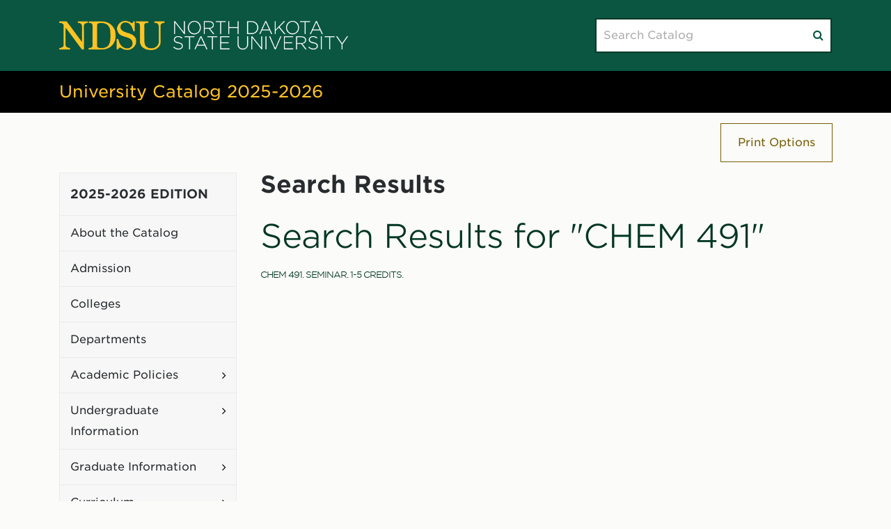

--- FILE ---
content_type: text/html; charset=UTF-8
request_url: https://catalog.ndsu.edu/search/?P=CHEM%20491
body_size: 45343
content:


<!doctype html>
<html class="no-js" xml:lang="en" lang="en" dir="ltr">

<head>
<meta http-equiv="X-UA-Compatible" content="IE=Edge" />
<script>(function(H){H.className=H.className.replace(/\bno-js\b/,'js')})(document.documentElement)</script>
<title>Search Results &lt; North Dakota State University</title>
<meta http-equiv="Content-Type" content="text/html; charset=utf-8" />
<meta property="og:site_name" content="Academic Catalog" />
<link rel="search" type="application/opensearchdescription+xml"
			href="/search/opensearch.xml" title="Catalog" />
<meta name="viewport" content="width=device-width, initial-scale=1.0, minimum-scale=1.0" />
<link href="/images/favicon.ico" rel="shortcut icon" />
<link rel="stylesheet" type="text/css" href="/css/reset.css" />
<link rel="stylesheet" type="text/css" href="/fonts/font-awesome/font-awesome.min.css" />
<link rel="stylesheet" type="text/css" href="/css/courseleaf.css?v=1758634701000" />
<link rel="stylesheet" type="text/css" href="/css/screen.css?v=1758634701000" media="screen" />
<link rel="stylesheet" type="text/css" href="/css/print.css?v=1758634701000" media="print" />
<script type="text/javascript" src="/js/jquery.js"></script>
<script type="text/javascript" src="/js/lfjs.js"></script>
<script type="text/javascript" src="/js/lfjs_any.js"></script>
<link rel="stylesheet" type="text/css" href="/js/lfjs.css?v=1758634710000" />
<script type="text/javascript" src="/js/courseleaf.js?v=1758634710000"></script>
<script type="text/javascript" src="/js/custom.js?v=1758634710000"></script>





</head>



<body class="">




<nav aria-label="Skip content menu" class="accessible">
	<div class="accessible-menu">
		<ul>
			<li><a href="#content" rel="section">Skip to Content</a></li>
			<li><a href="/azindex/">AZ Index</a></li>
			<li><a href="/">Catalog Home</a></li>
			<li><a href="http://www.ndsu.edu">Institution Home</a></li>
		</ul>
	</div>
</nav>

<header id="header">
   <div class="wrap">
      <div id="logo">
         <a href="http://www.ndsu.edu"><img src="/images/logo.png" alt="CourseLeaf" /></a>
      </div>
      <div class="search" id="cat-search">
         <form action="/search/">
            <label for="cat-search-term" class="sr-only">Search catalog</label>
            <input class="search-field" type="text" name="search" id="cat-search-term" placeholder="Search Catalog" />
            <button class="search-button" type="submit">
               <span class="fa fa-search" aria-hidden="true"></span>
               <span class="sr-only">Submit search</span>
            </button>
<!-- <input type="hidden" name="caturl" value="/search" /> -->
         </form>
      </div>
   </div>
</header>

<section id="local-header">
   <div class="wrap">
      <div id="site-title">
         <h1><a href="/">University Catalog 2025-2026</a></h1>
      </div>
   </div>
</section>

<section id="content-container">
	<div class="wrap">
		<div class="items-wrap">

		<button id="print-btn" aria-controls="print-dialog" href="#print-dialog" onclick="showPrintDialog(); return false;">
			Print Options
		</button>
		</div>
	</div>
	
	<div class="wrap">	
      <div id="col-nav">
         <button id="sidebar-toggle" aria-expanded="false" data-toggle="#sidebar">
            <span class="fa fa-bars" aria-hidden="true"></span>
            <span>2025-2026 Edition</span>
         </button>
         <aside id="sidebar">
            <div class="sidebar-item">
               <h2 id="edition" class="sidebar-header"><a href="/">2025-2026 Edition</a></h2>

               <nav id="cl-menu" class="togglenav" aria-label="Primary">

<ul class="nav levelzero" id="/">
<li><a href="/catalog-information/">About the Catalog</a></li>
<li><a href="/admission/">Admission</a></li>
<li><a href="/colleges/">Colleges</a></li>
<li><a href="/departments/">Departments</a></li>
<li class="isparent"><div class="toggle-wrap clearfix"><a href="/academic-policies/">Academic Policies</a><button onclick="toggleNav(this); return false;" class="arrow-wrap" aria-expanded="false"><span class="arrow">Toggle Academic Policies</span></button></div>
	<ul class="nav levelone" id="/academic-policies/">
	<li><a href="/academic-policies/academic-advising/">Academic Advising &amp;&#8203; Career and Advising Center</a></li>
	<li><a href="/academic-policies/academic-calendar/">Academic Calendar &amp;&#8203; Final Exams</a></li>
	<li><a href="/academic-policies/academic-credit/">Academic Credit</a></li>
	<li><a href="/academic-policies/academic-honesty-integrity/">Academic Honesty and Integrity</a></li>
	<li><a href="/academic-policies/class-attendance/">Class Attendance</a></li>
	<li><a href="/academic-policies/co-curricular-activities/">Co-&#8203;Curricular Activities</a></li>
	<li><a href="/academic-policies/commencement/">Commencement</a></li>
	<li><a href="/academic-policies/degree-and-graduation/">Degree Types and Accelerated Degrees</a></li>
	<li><a href="/academic-policies/degree-posting-diploma-information/">Degree Posting and Diploma Information</a></li>
	<li><a href="/academic-policies/ferpa/">FERPA</a></li>
	<li><a href="/academic-policies/grades/">Grades and Grading</a></li>
	<li><a href="/academic-policies/metro-college-alliance/">Metro College Alliance</a></li>
	<li><a href="/academic-policies/military-veteran-information/">Military and Veteran Certification</a></li>
	<li><a href="/academic-policies/project65/">Project 65</a></li>
	<li><a href="/academic-policies/registration/">Registration</a></li>
	<li><a href="/academic-policies/repeated-courses/">Repeated Courses</a></li>
	<li><a href="/academic-policies/appeals-complaints-grievances/">Student Appeals, Complaints and Grievances</a></li>
	<li><a href="/academic-policies/student-credit-load/">Student Credit Load</a></li>
	<li><a href="/academic-policies/student-transcripts/">Student Transcripts</a></li>
	<li class="isparent"><div class="toggle-wrap clearfix"><a href="/graduate/policies/">Graduate College Policies</a><button onclick="toggleNav(this); return false;" class="arrow-wrap" aria-expanded="false"><span class="arrow">Toggle Graduate College Policies</span></button></div>
		<ul class="nav leveltwo" id="/graduate/policies/">
		<li><a href="/graduate/graduate-school-policies/">General Policies</a></li>
		<li><a href="/graduate/graduate-school-policies/masters-degree-policies/">Master's Degree Policies</a></li>
		<li><a href="/graduate/graduate-school-policies/doctoral-degree-policies/">Doctoral Degree Policies</a></li>
		<li><a href="/graduate/graduate-school-policies/graduate-certificate-policies/">Graduate Certificate Policies</a></li>
		<li><a href="/graduate/graduate-school-policies/graduate-assistantship-policy/">Graduate Assistantship Policy</a></li>
		<li><a href="/graduate/graduate-school-policies/english-language-proficiency-procedure/">English Language Proficiency Procedure for Graduate Teaching Assistants</a></li>
		<li><a href="/graduate/graduate-school-policies/graduate-student-appeals/">Graduate Student Appeals</a></li>
		</ul>
</li>
	<li class="isparent"><div class="toggle-wrap clearfix"><a href="/academic-policies/undergraduate-policies/">Undergraduate Policies</a><button onclick="toggleNav(this); return false;" class="arrow-wrap" aria-expanded="false"><span class="arrow">Toggle Undergraduate Policies</span></button></div>
		<ul class="nav leveltwo" id="/academic-policies/undergraduate-policies/">
		<li><a href="/academic-policies/undergraduate-policies/credit-by-examination/">Credit By Examination</a></li>
		<li><a href="/academic-policies/undergraduate-policies/english-and-math-placement/">English and Math Placement</a></li>
		<li><a href="/academic-policies/undergraduate-policies/general-education/">General Education</a></li>
		<li><a href="/academic-policies/undergraduate-policies/classification/">Undergraduate Classification</a></li>
		<li><a href="/academic-policies/undergraduate-policies/degree-and-graduation/">Degree &amp;&#8203; Graduation Requirements</a></li>
		<li><a href="/academic-policies/undergraduate-policies/transfer-test-credit/">Transfer and Test Credit</a></li>
		<li><a href="/academic-policies/undergraduate-policies/academic-standing/">Academic Standing</a></li>
		</ul>
</li>
	</ul>
</li>
<li class="isparent"><div class="toggle-wrap clearfix"><a href="/undergraduate/">Undergraduate Information</a><button onclick="toggleNav(this); return false;" class="arrow-wrap" aria-expanded="false"><span class="arrow">Toggle Undergraduate Information</span></button></div>
	<ul class="nav levelone" id="/undergraduate/">
	<li><a href="/academic-policies/undergraduate-policies/general-education/">General Education</a></li>
	<li><a href="/undergraduate/student-financial-information/">Student Financial Information</a></li>
	<li class="isparent"><div class="toggle-wrap clearfix"><a href="/academic-policies/undergraduate-policies/">Undergraduate Policies</a><button onclick="toggleNav(this); return false;" class="arrow-wrap" aria-expanded="false"><span class="arrow">Toggle Undergraduate Policies</span></button></div></li>
	</ul>
</li>
<li class="isparent"><div class="toggle-wrap clearfix"><a href="/graduate/">Graduate Information</a><button onclick="toggleNav(this); return false;" class="arrow-wrap" aria-expanded="false"><span class="arrow">Toggle Graduate Information</span></button></div>
	<ul class="nav levelone" id="/graduate/">
	<li><a href="/graduate/admission-information/">Admission Information</a></li>
	<li class="isparent"><div class="toggle-wrap clearfix"><a href="/graduate/policies/">Graduate College Policies</a><button onclick="toggleNav(this); return false;" class="arrow-wrap" aria-expanded="false"><span class="arrow">Toggle Graduate College Policies</span></button></div></li>
	<li><a href="/graduate/faculty/">Graduate Faculty</a></li>
	</ul>
</li>
<li class="isparent"><div class="toggle-wrap clearfix"><a href="/curriculum/">Curriculum</a><button onclick="toggleNav(this); return false;" class="arrow-wrap" aria-expanded="false"><span class="arrow">Toggle Curriculum</span></button></div>
	<ul class="nav levelone" id="/curriculum/">
	<li><a href="/curriculum/graduate/">Graduate Curricula</a></li>
	<li><a href="/curriculum/undergraduate/">Undergraduate Curricula</a></li>
	</ul>
</li>
<li class="isparent"><div class="toggle-wrap clearfix"><a href="/course-catalog/">Course Descriptions</a><button onclick="toggleNav(this); return false;" class="arrow-wrap" aria-expanded="false"><span class="arrow">Toggle Course Descriptions</span></button></div>
	<ul class="nav levelone" id="/course-catalog/">
	<li><a href="/course-catalog/descriptions/">Course Descriptions</a></li>
	<li><a href="/course-catalog/definitions-designators-format/">Course Definitions, Format, and Number Classification</a></li>
	</ul>
</li>
<li><a href="/student-resources-policies/">Student Resources</a></li>
<li><a href="/past-catalog-archive/">Past Catalog Archive</a></li>
<li class="active isparent"><div class="toggle-wrap clearfix"><a href="/search/">Search Results</a><button onclick="toggleNav(this); return false;" class="arrow-wrap open" aria-expanded="true"><span class="arrow open">Toggle Search Results</span></button></div>
	<ul class="nav levelone" id="/search/">
	<li class="active self"><a href="/search/results.html">Search Results</a></li>
	</ul>
</li>
</ul>
               </nav>
            </div>
         </aside>
      </div> <!-- end col-nav -->
      <div id="col-content">
			<main id="contentarea">
<h1 class="page-title">Search Results</h1>



<div id="textcontainer" class="page_content">



<section class='searchresults'><h2>Search Results for "CHEM 491"</h2>
<div id="fssearchresults" class="searchresults"><article class="searchresult search-courseresult"><h3>CHEM 491.  Seminar.  1-5 Credits.</h3><div class="search-summary"><div class="courseblock">

<p class="courseblockdesc">
</p>
</div></div></article>
</div>
</section></div><!--end #textcontainer -->

         </main>
      </div> <!-- end col-content -->
   </div>
</section>

<footer id="footer">
	<div class="wrap">
		<div class="container__inner">
			<div class="site-footer__branding">
				<div class="logo logo--footer" data-logo-type="text">
					<a aria-labelledby="ndsu-logo-label-1502" data-link-style="clean" class="logo__link" href="/">
					<svg
							data-cache="disabled" data-src="https://live-ndsuedu.pantheonsite.io/themes/custom/ndsu/assets/images/ndsu-logo.svg" width="420"
							height="43" viewBox="0 0 420 43" fill="none" xmlns="http://www.w3.org/2000/svg"
							data-id="svg-loader_3">
							<g clip-path="url(#clip0_3575_633_4)">
								<path fill-rule="evenodd" clip-rule="evenodd"
									d="M108.196 0.529674H109.881C109.771 5.35333 109.859 10.7886 109.819 15.1101H107.87C106.898 11.8916 105.959 8.64157 104.045 6.21922C102.16 3.83506 99.6286 1.86602 95.4829 2.16388C91.7034 2.43932 88.6789 5.46143 89.1915 10.2073C89.2386 10.6423 89.5197 11.5094 89.7759 11.9707C91.3215 14.7793 94.5153 15.9615 97.9478 17.0725C101.34 18.1704 104.733 19.1563 107.287 20.9934C110.036 22.9689 111.911 25.6352 111.893 29.7538C111.866 35.6397 107.847 39.6502 103.72 41.5231C102.254 42.1873 100.409 42.5629 98.272 42.4364C95.0533 42.2453 92.9423 41.2673 90.7482 40.018C90.1114 39.6555 89.3445 39.0006 88.4122 39.0361C86.3174 39.1231 86.7195 42.0991 83.6794 41.3925C83.5721 36.4423 83.5454 31.4118 83.548 26.3535C84.1593 26.2059 85.0374 26.3284 85.7532 26.2889C87.1059 31.8296 88.8928 36.0206 93.0829 38.58C94.2682 39.3023 95.9582 40.0601 97.9478 40.213C103.877 40.6743 108.064 35.9284 106.38 30.4734C104.296 23.7228 95.9085 24.345 89.9708 21.0579C88.0049 19.9719 86.3868 18.4141 85.3662 16.2857C84.4083 14.2943 83.6794 11.3908 84.5221 8.50594C85.2479 6.01894 87.2255 3.41993 89.2568 2.09937C90.9005 1.03576 93.3914 0.0894417 95.7432 0.00779237C99.0357 -0.106922 101.6 1.06343 103.72 2.29708C104.308 2.63839 104.823 3.46338 105.731 3.40805C107.124 3.32114 107.251 1.25588 108.196 0.529674Z"
									fill="#ffc425"></path>
								<path fill-rule="evenodd" clip-rule="evenodd"
									d="M0.138492 0.596879C3.47023 0.592965 7.25695 0.610105 10.5161 0.596879C18.2564 10.4684 25.4853 20.8538 33.087 30.8648C33.2053 27.5304 33.1524 23.5674 33.1524 19.5529C33.1524 15.5965 33.3549 11.553 33.1524 8.18164C32.9353 4.56653 30.8804 2.86107 26.9897 2.88617C27.0302 2.16266 26.9086 1.27828 27.0558 0.662739C31.9271 0.612669 36.6057 0.75505 41.4549 0.728733C41.6019 1.34023 41.4796 2.22987 41.5189 2.94946C38.5488 3.0469 36.0938 4.09998 35.8119 7.00468C35.5537 9.66564 35.8119 12.6903 35.8119 15.6992V41.7841C34.8542 41.7419 33.7441 41.8631 32.8934 41.7168C24.9859 31.143 17.2783 20.366 9.28441 9.87914C9.17849 15.404 9.2184 23.1931 9.2184 29.6866C9.2184 32.4438 8.83853 35.5014 9.80285 37.1409C10.8901 38.9913 13.0065 39.3182 15.7039 39.5607C15.6922 40.3093 15.7654 41.1448 15.5758 41.7168C10.2278 41.6733 5.48001 41.8289 0.138492 41.7841C-0.00853441 41.1896 0.113713 40.3278 0.0731424 39.6252C2.96222 39.4684 5.92321 38.7252 6.29986 35.8336C6.45545 34.6355 6.29986 33.3333 6.29986 32.0431V9.68278C6.29986 8.3938 6.53913 6.97175 6.36453 6.02151C6.23706 5.32175 5.31063 4.32792 4.74385 3.93398C3.52392 3.07983 1.60371 3.03503 0.0071316 2.88617C-0.029556 1.98991 0.0914863 1.43767 0.0071316 0.793243C0.00579264 0.681228 0.0574766 0.623196 0.138492 0.596879Z"
									fill="#ffc425"></path>
								<path fill-rule="evenodd" clip-rule="evenodd"
									d="M43.0759 0.72873C52.9815 1.14251 64.0031 -0.460111 70.9018 2.68845C74.1433 4.16853 76.9285 6.74109 78.8788 9.68276C80.9252 12.7707 81.9927 16.6587 81.9927 21.5192C81.9927 30.9004 77.3666 37.0565 70.7718 40.0838C67.1255 41.7576 62.6668 41.784 57.5403 41.784C52.5774 41.784 47.808 41.6838 42.8797 41.7167C42.7745 41.1447 42.7745 40.1353 42.8797 39.5606C45.2759 39.4288 47.5876 39.442 48.2644 37.4018C48.8148 35.7425 48.5233 32.3935 48.5233 29.8183C48.5233 24.8813 48.5467 19.0824 48.588 14.521C48.6109 12.0472 48.7463 9.51271 48.5233 6.9388C48.3723 5.1992 47.5327 3.73356 46.1239 3.27889C45.2353 2.99156 43.7127 2.99953 43.0099 2.94946C42.8981 2.36819 42.9621 1.60514 42.9457 0.923744C43.002 0.870975 42.985 0.74452 43.0759 0.72873ZM55.3338 4.97503C54.9102 5.86467 54.9448 7.40279 54.9448 8.76815V33.8723C54.9448 35.3221 54.8624 36.8351 55.2697 37.7287C55.9373 39.1995 57.7332 39.4657 59.6161 39.6251C63.9482 39.9968 67.7381 39.2641 70.1225 37.2055C71.7178 35.8308 72.7651 33.9751 73.4314 31.7821C74.7513 27.4197 74.7062 20.6599 74.2735 15.5687C74.0251 12.6429 73.4876 10.521 72.3918 8.639C70.2742 4.99352 66.4973 2.85458 60.3928 3.14703C58.0928 3.25783 56.2131 3.13921 55.3338 4.97503Z"
									fill="#ffc425"></path>
								<path fill-rule="evenodd" clip-rule="evenodd"
									d="M153.079 0.646954C153.117 1.22417 153.053 2.16388 153.079 2.93624C150.485 3.05487 148.435 3.50954 147.695 5.4192C147.244 6.58955 147.371 8.3359 147.371 9.86606C147.371 14.612 147.372 19.3499 147.371 24.0524C147.371 27.1786 147.719 30.6975 147.112 33.2714C145.463 40.2776 137.785 44.0799 128.694 42.1611C123.864 41.1423 119.552 38.4075 118.121 33.9251C117.505 32.0009 117.537 29.5641 117.537 27.0613C117.537 22.0768 117.471 17.5022 117.471 12.3504C117.471 11.1695 117.531 9.92139 117.471 8.62323C117.351 6.02678 117.333 3.89971 115.331 3.19725C114.217 2.80439 112.957 3.0654 111.634 2.80439C111.622 1.95173 111.617 1.49179 111.634 0.646954H129.536C129.523 1.67628 129.538 2.05713 129.471 2.93624C126.805 2.87956 124.705 3.05744 123.956 4.83011C123.614 5.64728 123.725 6.92829 123.763 7.97084C123.893 11.3974 123.747 15.4884 123.763 18.4301C123.776 20.8314 123.794 23.2867 123.828 25.4257C123.868 27.8995 123.644 30.1848 123.956 32.4201C124.732 37.9317 129.891 41.0051 136.151 39.939C140.045 39.272 143.179 36.7904 144.323 33.2714C144.979 31.255 144.778 28.7826 144.778 26.3377C144.778 21.4731 144.712 16.577 144.712 12.1553C144.712 8.48746 144.938 4.86708 142.379 3.52533C141.321 2.97052 139.988 3.12343 138.421 2.8716V0.646954C143.363 0.72334 148.656 0.487434 153.079 0.646954Z"
									fill="#ffc425"></path>
								<path
									d="M167.123 0.360977H168.435L181.372 16.8023V0.360977H182.712V19.2589H181.667L168.462 2.46699V19.2589H167.123V0.360977Z"
									fill="white"></path>
								<path
									d="M187.047 9.86334V9.81057C187.047 4.65357 190.823 0.0368042 196.502 0.0368042C202.18 0.0368042 205.903 4.59945 205.903 9.75524C205.921 9.77368 205.921 9.79213 205.903 9.81057C205.903 14.9665 202.127 19.5833 196.448 19.5833C190.77 19.5833 187.047 15.0205 187.047 9.86334ZM204.457 9.86334V9.81057C204.457 5.13982 201.082 1.30595 196.448 1.30595C191.814 1.30595 188.493 5.08449 188.493 9.75524V9.81057C188.493 14.4815 191.868 18.314 196.502 18.314C201.135 18.314 204.457 14.5341 204.457 9.86334Z"
									fill="white"></path>
								<path
									d="M210.237 0.360977H218.112C220.416 0.360977 222.263 1.08975 223.389 2.2246C224.273 3.11546 224.808 4.38338 224.808 5.73296V5.78829C224.808 8.94602 222.478 10.7543 219.317 11.1866L225.505 19.2589H223.737L217.764 11.4291H211.63V19.2589H210.237V0.360977ZM217.952 10.1612C221.085 10.1612 223.415 8.56774 223.415 5.84092V5.78829C223.415 3.24988 221.433 1.65657 218.032 1.65657H211.63V10.1612H217.952Z"
									fill="white"></path>
								<path d="M234.124 1.65657H227.589V0.360977H242.053V1.65657H235.518V19.2589H234.124V1.65657Z"
									fill="white"></path>
								<path
									d="M245.88 0.360977H247.274V9.10811H259.273V0.360977H260.666V19.2589H259.273V10.4037H247.274V19.2589H245.88V0.360977Z"
									fill="white"></path>
								<path
									d="M273.195 0.360977H279.436C285.329 0.360977 289.4 4.43737 289.4 9.75523V9.81056C289.4 15.1286 285.329 19.2589 279.436 19.2589H273.195V0.360977ZM279.436 17.9635C284.66 17.9635 287.953 14.3733 287.953 9.86333V9.81056C287.953 5.32835 284.66 1.65657 279.436 1.65657H274.589V17.9635H279.436Z"
									fill="white"></path>
								<path
									d="M299.656 0.226547H300.995L309.727 19.2589H308.201L305.818 13.9674H294.755L292.371 19.2589H290.924L299.656 0.226547ZM305.228 12.6996L300.3 1.76452L295.344 12.6996H305.228Z"
									fill="white"></path>
								<path
									d="M313.286 0.360977H314.68V12.7799L326.626 0.360977H328.527L320.331 8.7035L328.875 19.2589H327.053L319.34 9.70259L314.68 14.4538V19.2589H313.286V0.360977Z"
									fill="white"></path>
								<path
									d="M329.859 9.86334V9.81057C329.859 4.65357 333.637 0.0368042 339.314 0.0368042C344.993 0.0368042 348.716 4.59945 348.716 9.75524C348.734 9.77368 348.734 9.79213 348.716 9.81057C348.716 14.9665 344.94 19.5833 339.261 19.5833C333.583 19.5833 329.859 15.0205 329.859 9.86334ZM347.27 9.86334V9.81057C347.27 5.13982 343.895 1.30595 339.261 1.30595C334.628 1.30595 331.307 5.08449 331.307 9.75524V9.81057C331.307 14.4815 334.682 18.314 339.314 18.314C343.949 18.314 347.27 14.5341 347.27 9.86334Z"
									fill="white"></path>
								<path d="M356.775 1.65657H350.24V0.360977H364.705V1.65657H358.169V19.2589H356.775V1.65657Z"
									fill="white"></path>
								<path
									d="M373.243 0.226547H374.582L383.314 19.2589H381.788L379.405 13.9674H368.342L365.957 19.2589H364.511L373.243 0.226547ZM378.815 12.6996L373.887 1.76452L368.931 12.6996H378.815Z"
									fill="white"></path>
								<path
									d="M165.918 38.7739L166.829 37.7194C168.891 39.637 170.793 40.528 173.552 40.528C176.364 40.528 178.293 38.9346 178.293 36.7758V36.7218C178.293 34.7238 177.248 33.5627 172.989 32.6981C168.489 31.7808 166.668 30.2414 166.668 27.3802V27.3262C166.668 24.519 169.212 22.3588 172.695 22.3588C175.427 22.3588 177.221 23.114 179.123 24.6534L178.239 25.7604C176.472 24.2211 174.704 23.628 172.641 23.628C169.883 23.628 168.061 25.2201 168.061 27.1918V27.2458C168.061 29.2425 169.078 30.4576 173.525 31.3762C177.864 32.2671 179.686 33.8329 179.686 36.5861V36.6414C179.686 39.6912 177.087 41.7972 173.471 41.7972C170.472 41.7972 168.168 40.7982 165.918 38.7739Z"
									fill="white"></path>
								<path d="M188.791 23.9246H182.255V22.629H196.719V23.9246H190.183V41.5269H188.791V23.9246Z"
									fill="white"></path>
								<path
									d="M205.393 22.4946H206.732L215.464 41.5269H213.937L211.553 36.2354H200.491L198.107 41.5269H196.661L205.393 22.4946ZM210.965 34.9676L206.036 24.0325L201.08 34.9676H210.965Z"
									fill="white"></path>
								<path d="M221.939 23.9246H215.402V22.629H229.867V23.9246H223.331V41.5269H221.939V23.9246Z"
									fill="white"></path>
								<path
									d="M234.122 22.629H247.462V23.9246H235.516V31.3484H246.256V32.6454H235.516V40.2315H247.595V41.5269H234.122V22.629Z"
									fill="white"></path>
								<path
									d="M259.268 33.6707V22.629H260.66V33.5363C260.66 37.991 263.044 40.5557 267.009 40.5557C270.812 40.5557 273.25 38.2335 273.25 33.6707V22.629H274.642V33.5086C274.642 38.9346 271.508 41.8236 266.955 41.8236C262.456 41.8236 259.268 38.9622 259.268 33.6707Z"
									fill="white"></path>
								<path
									d="M279.434 22.629H280.746L293.683 39.0703V22.629H295.022V41.5269H293.978L280.774 24.735V41.5269H279.434V22.629Z"
									fill="white"></path>
								<path d="M299.973 22.629H301.365V41.5269H299.973V22.629Z" fill="white"></path>
								<path
									d="M305.248 22.629H306.801L314.141 40.0153L321.506 22.629H322.98L314.73 41.6627H313.497L305.248 22.629Z"
									fill="white"></path>
								<path
									d="M326.671 22.629H340.011V23.9246H328.065V31.3484H338.805V32.6454H328.065V40.2315H340.144V41.5269H326.671V22.629Z"
									fill="white"></path>
								<path
									d="M344.346 22.629H352.221C354.524 22.629 356.373 23.3578 357.497 24.4926C358.381 25.3835 358.918 26.6514 358.918 28.001V28.0563C358.918 31.214 356.587 33.0223 353.427 33.4546L359.613 41.5269H357.845L351.872 33.6971H345.74V41.5269H344.346V22.629ZM352.061 32.4292C355.195 32.4292 357.525 30.8357 357.525 28.1089V28.0563C357.525 25.5179 355.543 23.9246 352.14 23.9246H345.74V32.4292H352.061Z"
									fill="white"></path>
								<path
									d="M362.234 38.7739L363.144 37.7194C365.206 39.637 367.109 40.528 369.868 40.528C372.679 40.528 374.608 38.9346 374.608 36.7758V36.7218C374.608 34.7238 373.563 33.5627 369.305 32.6981C364.805 31.7808 362.984 30.2414 362.984 27.3802V27.3262C362.984 24.519 365.528 22.3588 369.01 22.3588C371.743 22.3588 373.537 23.114 375.438 24.6534L374.554 25.7604C372.787 24.2211 371.019 23.628 368.957 23.628C366.198 23.628 364.376 25.2201 364.376 27.1918V27.2458C364.376 29.2425 365.395 30.4576 369.841 31.3762C374.18 32.2671 376.002 33.8329 376.002 36.5861V36.6414C376.002 39.6912 373.404 41.7972 369.787 41.7972C366.787 41.7972 364.483 40.7982 362.234 38.7739Z"
									fill="white"></path>
								<path d="M380.498 22.629H381.89V41.5269H380.498V22.629Z" fill="white"></path>
								<path d="M392.576 23.9246H386.041V22.629H400.505V23.9246H393.97V41.5269H392.576V23.9246Z"
									fill="white"></path>
								<path
									d="M410.572 34.0489L402.536 22.629H404.277L411.295 32.7798L418.339 22.629H420L411.965 34.0213V41.5269H410.572V34.0489Z"
									fill="white"></path>
							</g>
							<defs>
								<clipPath id="clip0_3575_633_4">
									<rect width="420" height="42.6562" fill="white"></rect>
								</clipPath>
							</defs>
						</svg>
					</a>
					<span id="ndsu-logo-label-1502" class="sr-only">North Dakota State University</span>
				</div>
				<div class="site-footer__contact">
						<!--
							//HS 139274
							<p><a href="tel:(701) 231-8011">(701) 231-8011</a></p>
						-->
				</div>
			</div>
			<div class="site-footer__branding-alt">
				<div class="logo logo--footer" data-logo-type="text">
					<a aria-labelledby="ndsu-logo-label-0828" data-link-style="clean" class="logo__link" href="/"> <svg
							data-cache="disabled" data-src="/themes/custom/ndsu/assets/images/bison-logo.svg" width="219"
							height="110" viewBox="0 0 219 110" fill="none" xmlns="http://www.w3.org/2000/svg"
							xmlns:xlink="http://www.w3.org/1999/xlink" data-id="svg-loader_5">
							<rect width="219" height="110" fill="url(#pattern0_4207_7161_6)"></rect>
							<defs>
								<pattern id="pattern0_4207_7161_6" patternContentUnits="objectBoundingBox" width="1" height="1">
									<use xlink:href="#image0_4207_7161_7" transform="scale(0.00456621 0.00909091)"></use>
								</pattern>
								<image id="image0_4207_7161_7" width="219" height="110"
									xlink:href="[data-uri]">
								</image>
							</defs>
						</svg>
					</a>
					<span id="ndsu-logo-label-0828" class="sr-only">North Dakota State University</span>
				</div>
			</div>
			<div class="site-footer__spacer"></div>
			<div class="site-footer__social">
				<nav id="social-nav" class="social-nav" aria-labelledby="social-nav__label">
					<h2 id="social-nav__label" class="sr-only">Social Navigation</h2>
					<ul class="social-nav__menu-list">
						<li><a class="fa-brands fa-x-twitter" href="https://twitter.com/ndsu/" target="_blank" title="Tweet us @NDSU" rel="noopener"><span class="hidden">NDSU on Twitter</span></a></li>
						<li><a class="fa-brands fa-facebook-f" href="https://www.facebook.com/ndsu.official" target="_blank" title="Share on Facebook" rel="noopener"><span class="hidden">NDSU on Facebook</span></a></li>
						<li><a class="fa-brands fa-instagram" href="https://www.instagram.com/ndsu.official/" target="_blank" rel="noopener"><span class="hidden">NDSU on Instagram</span></a></li>
						<li><a class="fa-brands fa-youtube" href="https://www.youtube.com/ndsuofficial" target="_blank" rel="noopener"><span class="hidden">NDSU on YouTube</span></a></li>
					</ul>
				</nav>
			</div>
			<div class="site-footer__meta">
				<p>Copyright © North Dakota State University; all rights reserved. Published by the <a href="https://www.ndsu.edu/registrar">Office of Registration and Records</a></p> <br>
					<!-- 
					//HS 139274
					<a href="/privacy">Privacy Statement</a> | <a href="/webmaster">NDSU Webmaster</a></p>
					-->
			</div>
		</div>
	</div>

   <a href="#header" id="totop"><span class="sr-only">Back to top</span></a>
</footer>

<div id="print-dialog" aria-labelledby="dialog-title" class="screen" role="dialog" aria-modal="true">
   <div class="print-header">
      <button onclick="hidePrintDialog(); return false;" aria-controls="print-dialog">
         <span class="sr-only">Close this window</span>
      </button>
      <h2 id="dialog-title">Print Options</h2>
   </div>
   <div class="print-body">
      <ul>
         <li>
            <p><a class="option-name" href="#"  role="button" onclick="hidePrintDialog();window.print();return false">Send Page to Printer</a></p>
            <p class="option-desc">Print this page.</p>
         </li>
<li><p><a class="option-name" href="/pdf/2025-2026 Catalog.pdf" target="_blank">Download PDF of the entire 2025-2026 Catalog</a></p><p class="option-desc">All pages in 2025-2026 Academic Catalog.</p></li>      </ul>
   </div>
</div>

</body>
</html>


--- FILE ---
content_type: text/css
request_url: https://catalog.ndsu.edu/js/lfjs.css?v=1758634710000
body_size: 6935
content:
.screen {
	background-color: white;
   position:absolute;
   top:0px;
   left:0px;
   border:3px ridge #eee;
   padding:0px 5px 5px 5px;
	display: none;
}

.screentitle {
	background-color: #1d3d94;
	height: 23px;
	color: white;
	font-size: 12px;
	margin-bottom: 5px;
	padding-left: 5px;
	padding-top: 7px;
	margin-left: -5px;
	margin-right: -5px;
}


/* Note: to change background color of selectgrid, also need to change
	".selectgrid tr background", which is a placeholder border
	TODO: Figure out table-layout:fixed combined with colgroups to set
		widths.
*/
.selectgrid {
   border:1px inset black;
   overflow:hidden;
   white-space: nowrap;
   -moz-user-focus: normal;
   -moz-user-select: none;
   background-color: white;
   color: black;
	overflow-y:scroll;
	overflow:-moz-scrollbars-vertical;
}

.inactivescreen select { visibility: hidden; }
.activescreen select { visibility: visible; }

.inactivescreen .selectgrid {
	overflow: hidden;
	overflow-y:hidden;
	padding-right: 20px;
}

.activescreen .selectgrid {
	overflow-y:scroll;
	overflow:-moz-scrollbars-vertical;
	padding-right: 0px;
}

.selectgrid table {
   border-collapse: separate;
	table-layout: fixed;
}

.selectgrid tr {
   cursor: pointer;
   white-space: nowrap;
   width:100%;
   border: 1px dashed white;
   margin: 0px;
   padding-left: 2px;
}

.selectgrid td {
	margin: 0px;
   padding-left: 5px;
   border-top: 1px solid transparent;
   border-bottom: 1px solid transparent;
   border-left: none;
   overflow: hidden;
}

.selectgrid td.firstcolumn {
   padding-left:3px;
}

.selectgrid td.lastcolumn {
   padding-right:3px;
}

.selectgrid tr.selected td.lastcolumn {
   padding-right:2px;
   border-right: 1px solid black;
}

.selectgrid tr.selected td {
   border-top: 1px solid black;
   border-bottom: 1px solid black;
}

.selectgrid tr.selected td.firstcolumn {
   border-left: 1px solid black;
   padding-left:2px;
}

.selectgrid tr.selected {
   background-color: #eee;
   border: none;
}

.selectgrid th {
	border-bottom: 1px solid black;
}

.scrollarea {
	overflow-y: scroll;
	overflow:-moz-scrollbars-vertical;
	overflow-x: hidden;
}

.inactivescreen .scrollarea {
	overflow-y: hidden;
	overflow:hidden;
}

.activescreen .scrollarea {
	overflow-y: scroll;
	overflow:-moz-scrollbars-vertical;
}

#lfjs_modaldiv { 
	-moz-opacity:0.6;
	opacity: .6;
	filter: alpha(opacity=60);
	background-color: #ffffff;
}

.buttonbar {
   width:100%;
   text-align:center;
   margin-top:5px;
   margin-bottom:5px;
}

.button {
   border:1px solid #a8a8a8;
   cursor: pointer;
   font-size:85%;
   padding-left:5px;
   padding-right:5px;
   padding-top:2px;
   padding-bottom:2px
}



.tabset {
	position: relative;
	overflow: hidden;
	z-index: 5;
}

.tabcontainer {
	position: relative;
	noposition: expression("static");
	padding-top: 4px;
	z-index: 10;
	top: 1px;
	top: expression("0px");
	overflow: hidden;
	overflow-x: hidden;
}


.tab {
	user-select: none;
	-moz-user-select: none;
	position: relative;
	top: 0px;
	text-align: center;
	cursor: pointer;
	background-color: white;
	font-size: 18px;
	padding: 0px 4px 0px 4px;
	margin: 0px;
	border: 1px black solid;
	border-bottom: none;
	-moz-border-radius-topleft: 8px;
	-moz-border-radius-topright: 8px;
	border-radius-topleft: 8px;
	border-radius-topright: 8px;
}

.tabnav {
	position: relative;
	z-index: 8;
}
.tabnav A {
}

.tab.tabinactive {
}

.tab.tabactive {
	position: relative;
	margin: 0px 1px 0px 0px;
	font-weight: bold;
	padding-bottom: 2px;
	top: -1px;
	z-index: 28;
}

.tab.tabhover {
}

.closetab {
	position: relative;
	font-size: 12px;
	padding-left: 3px;
	top: -6px;
}
.closetab A {

}
.tabcontents {
	position: relative;
	background-color: white;
	overflow: auto;
	border: 1px black outset;
	top: 0px;
	z-index: 2;
}
.showPrint {
	display: none;
}

@media print {
	.tabSet {
		height: auto;
	}
	
	.tabContainer {
		display: none;
	}
	.tabInactive {
		display: none;
	}
	
	.tabActive {
		display: none;
	}
	.steph1 {
		display: none;
	}
	.showPrint {
		display: block;
		margin: 2px;
	}
	
	.tabContent {
		position: relative;
		height: 100%;
		overflow: visible;
		top: 3px;
		top: expression(document.all ? -2 : 2 + "px");
		border: none;
		padding: 4px;
		background-color: #FFFFFF;
		z-index: 2;
	}
}

.multiupload {
	noborder: 1px solid black;
	cursor: pointer;
}
.multiupload .swfupload, SPAN .swfupload {
	cursor: pointer;
	position: absolute;
	z-index: 2;
}


.lfjsbubble {
	background: transparent;
	overflow: visible;
	display: none;
	position: relative;
	text-align: left;
	font: normal 10px Helvetica, Arial, sans-serif;
	z-index: 2900;
}
.lfjsbubble #lfjsbubbleclose {
	margin: 0px;
	position: absolute;
	top: 18px;
	right: 6px;
	cursor: pointer;
}
.lfjsbubble .lfjsbubbletop {
	background-image:url("./lfjsimages/bubble_top_left.png");
	background-position:left 12px;
	background-repeat:no-repeat;
	float:left;
	height:32px;
	width:15px;
}
.lfjsbubble .lfjsbubbletopright {
	background-image:url("./lfjsimages/bubble_top.png");
	background-position:right 12px;
	background-repeat:no-repeat;
	height:32px;
	margin-left:15px;
}
.lfjsbubble .lfjsbubblemainwrapper {
	background:url("./lfjsimages/bubble_right.png") repeat-y scroll right top transparent;
}
.lfjsbubble .lfjsbubblemain {
	background:url("./lfjsimages/bubble_left.png") repeat-y scroll left top transparent;
	clear:left;
	margin-right: 2px;
}
.lfjsbubble .lfjsbubblecontent {
	overflow: hidden;
	font-family:Verdana,Helvetica,sans-serif;
	font-size:12px;
	margin-top:0;
	padding:0px 15px 5px;
	background-color: white;
	margin-left: 2px;
}
.lfjsbubble .lfjsbubblebottom {
	background:url("./lfjsimages/bubble_bottom_left.png") no-repeat scroll left top transparent;
	float:left;
	height:32px;
	width:15px;
}
.lfjsbubble .lfjsbubblebottomright {
	background:url("./lfjsimages/bubble_bottom.png") no-repeat scroll right top transparent;
	height:32px;
	margin-left:15px;
}
.lfjsbubble .lfjsbubbletail {
	background:url("./lfjsimages/bubble_tail.png") no-repeat scroll right top transparent;
	position: absolute;
	bottom: 0px;
	top: auto;
	right: 40px;
	height: 25px;
	width: 28px;
}
.lfjsbubble .lfjsbubbletail.left {
	background:url("./lfjsimages/bubble_tail_left.png") no-repeat scroll right top transparent;
	bottom: 0px;
	top: auto;
}
.lfjsbubble .lfjsbubbletail.top {
	background:url("./lfjsimages/bubble_tail_top.png") no-repeat scroll right top transparent;
	bottom: auto;
	top: 0px;
}
.lfjsbubble .lfjsbubbletail.top.left {
	background:url("./lfjsimages/bubble_tail_top_left.png") no-repeat scroll right top transparent;
	bottom: auto;
	top: 0px;
}

--- FILE ---
content_type: text/css
request_url: https://catalog.ndsu.edu/css/styles.css
body_size: 381673
content:
/*! DO NOT EDIT THIS FILE, IT WAS BUILT FROM SOURCE !*/@font-face{font-family:"Gotham SSm A";src:url([data-uri]);font-weight:300;font-style:normal}@font-face{font-family:"Gotham SSm B";src:url([data-uri]);font-weight:300;font-style:normal}@font-face{font-family:"Gotham SSm A";src:url([data-uri]);font-weight:300;font-style:italic}@font-face{font-family:"Gotham SSm B";src:url([data-uri]);font-weight:300;font-style:italic}@font-face{font-family:"Gotham SSm A";src:url([data-uri]);font-weight:400;font-style:normal}@font-face{font-family:"Gotham SSm B";src:url([data-uri]);font-weight:400;font-style:normal}@font-face{font-family:"Gotham SSm A";src:url([data-uri]);font-weight:400;font-style:italic}@font-face{font-family:"Gotham SSm B";src:url([data-uri]);font-weight:400;font-style:italic}@font-face{font-family:"Gotham SSm A";src:url([data-uri]);font-weight:500;font-style:normal}@font-face{font-family:"Gotham SSm B";src:url([data-uri]);font-weight:500;font-style:normal}@font-face{font-family:"Gotham SSm A";src:url([data-uri]);font-weight:500;font-style:italic}@font-face{font-family:"Gotham SSm B";src:url([data-uri]);font-weight:500;font-style:italic}@font-face{font-family:"Gotham SSm A";src:url([data-uri]);font-weight:700;font-style:normal}@font-face{font-family:"Gotham SSm B";src:url([data-uri]);font-weight:700;font-style:normal}@font-face{font-family:"Gotham SSm A";src:url([data-uri]);font-weight:700;font-style:italic}@font-face{font-family:"Gotham SSm B";src:url([data-uri]);font-weight:700;font-style:italic}@font-face{font-family:"Gotham A";src:url([data-uri]);font-weight:200;font-style:normal}@font-face{font-family:"Gotham B";src:url([data-uri]);font-weight:200;font-style:normal}@font-face{font-family:"Gotham A";src:url([data-uri]);font-weight:500;font-style:normal}@font-face{font-family:"Gotham B";src:url([data-uri]);font-weight:500;font-style:normal}@font-face{font-family:"Gotham A";src:url([data-uri]);font-weight:500;font-style:italic}@font-face{font-family:"Gotham B";src:url([data-uri]);font-weight:500;font-style:italic}@font-face{font-family:"Gotham A";src:url([data-uri]);font-weight:700;font-style:normal}@font-face{font-family:"Gotham B";src:url([data-uri]);font-weight:700;font-style:normal}@font-face{font-family:"FontAwesome Brands";src:url("../../fonts/font-awesome/fa-brands-400.woff2");font-weight:400;font-style:normal}@font-face{font-family:"FontAwesome Brands";src:url("../../fonts/font-awesome/fa-solid-900.woff2");font-weight:900;font-style:normal}*{box-sizing:border-box}body{color:#282c2f;font-family:"Gotham SSm A","Gotham SSm B";font-size:100%;font-weight:400;background:#fbfbf9;-webkit-font-smoothing:antialiased;-moz-osx-font-smoothing:grayscale;text-rendering:optimizespeed;line-height:190%}body.inactivescreen{overflow-y:hidden}.accessible{padding:10px;position:absolute;left:-9999em;background:#fff}.accessible ul{text-align:right}.accessible ul li{margin:0 0 0 .5em;display:inline}.accessible.show{position:relative;left:0}.wrap{width:100%;padding-left:15px;padding-right:15px;margin:0 auto}@media(min-width: 768px){.wrap{width:720px}}@media(min-width: 992px){.wrap{width:960px}}@media(min-width: 1200px){.wrap{width:1140px}}#content-container .wrap{display:flex;flex-wrap:wrap}#content-container .wrap .items-wrap{display:flex;justify-content:space-between;align-items:center;width:100%;padding:1rem 0}#col-nav,#col-content{padding-bottom:20px}@media(min-width: 768px){#col-nav,#col-content{padding-bottom:50px}}#col-nav{flex:0 0 100%}@media(min-width: 768px){#col-nav{flex:0 0 30.25%;max-width:30.25%}}@media(min-width: 992px){#col-nav{flex:0 0 23%;max-width:23%}}#col-content{flex:0 0 100%}@media(min-width: 768px){#col-content{flex:0 0 65%;max-width:65%;margin-left:auto}}@media(min-width: 992px){#col-content{flex:0 0 74%;max-width:74%}}#header{background:#0a5640;padding:0 0 15px 0;position:relative}@media(min-width: 576px){#header{padding:0}#header .wrap{display:flex;align-items:center}}#logo{padding:20px 0;width:275px}@media(min-width: 576px){#logo{padding:30px 0;width:315px}}@media(min-width: 768px){#logo{width:415px}}#logo img{display:block}#logo a{display:block}@media(min-width: 576px){#cat-search{max-width:250px;margin-left:auto}}@media(min-width: 768px){#cat-search{max-width:340px}}#local-header{background:#000}#local-header .wrap{display:flex;align-items:center;flex-wrap:wrap}#site-title{position:relative}@media(max-width: 767px){#site-title{flex:0 0 100%}}#site-title h1{color:#ffc425;font-size:1.5rem;padding:15px 0}#site-title h1 a{color:inherit;text-decoration:none}.search{width:100%}.search form{position:relative}.search input[type=text]{width:100%;line-height:normal;border-radius:0;border:2px solid #073926;padding:13.5px 40px 13.5px 10px;font-weight:400}.search ::-webkit-input-placeholder{opacity:.6}.search :-moz-placeholder{opacity:.6}.search ::-moz-placeholder{opacity:.6}.search :-ms-input-placeholder{opacity:.6}.search button{width:40px;position:absolute;right:0;top:0;bottom:0;background:none;border-radius:0;border:none;cursor:pointer}.search button .fa{color:#0a5640}#sidebar{display:none}@media(min-width: 768px){#sidebar{display:block}}#sidebar.active{display:block}#sidebar .sidebar-item{background:#f7f7f7;border:1px solid #eaeaea;margin-bottom:30px}#sidebar .sidebar-header{text-transform:uppercase;font-weight:bold;font-size:18px;padding:15px;border-bottom:1px solid #eaeaea}#sidebar .sidebar-header a{color:inherit;text-decoration:none}#sidebar-toggle{background:#f7f7f7;border:1px solid #eaeaea;padding:15px;width:100%;text-align:left;cursor:pointer;font-weight:bold;text-transform:uppercase}#sidebar-toggle span.fa{margin-right:10px;font-weight:normal}@media(min-width: 768px){#sidebar-toggle{display:none}}@media(max-width: 767px){#edition{display:none}}#cl-menu ul.nav li{position:relative}#cl-menu ul.nav li a{display:block;text-decoration:none;position:relative;color:inherit;padding:10px 15px}#cl-menu ul.nav li a:hover,#cl-menu ul.nav li a:focus{text-decoration:underline}#cl-menu ul.nav li.isparent>a{padding-right:30px}#cl-menu ul.nav li.isparent>a:after{content:"";font-family:FontAwesome;position:absolute;right:10px;top:9px}#cl-menu ul.nav li.isparent.active>a:after{content:""}#cl-menu ul.nav ul.nav{padding-left:30px}#cl-menu ul.nav ul.nav li a{font-size:15px;padding-left:0}#cl-menu ul.nav ul.nav li.self>a{font-weight:bold}#cl-menu ul.nav ul.nav ul.nav{padding-left:15px}#cl-menu ul.nav ul.nav ul.nav a{padding:7px 0}#cl-menu>ul.nav>li{border-bottom:1px solid #eaeaea}#cl-menu>ul.nav>li:last-child{border-bottom:0}#cl-menu>ul.nav>li.active>a,#cl-menu>ul.nav>li>a:hover,#cl-menu>ul.nav>li>a:focus,#cl-menu>ul.nav>li.active>.toggle-wrap>a,#cl-menu>ul.nav>li>.toggle-wrap>a:hover,#cl-menu>ul.nav>li>.toggle-wrap>a:focus{background:#eaeaea;text-decoration:none}#cl-menu.togglenav li.isparent:not(.active):not(.self)>ul.nav{display:none}#cl-menu.togglenav li.isparent>.toggle-wrap>a{padding-right:35px}#cl-menu.togglenav button{width:35px;position:absolute;padding:10px;right:0;top:0;background:none;cursor:pointer}#cl-menu.togglenav button:hover,#cl-menu.togglenav button:focus{background:#eaeaea}#cl-menu.togglenav button span{position:absolute;width:1px;height:1px;padding:0;margin:-1px;overflow:hidden;clip:rect(0, 0, 0, 0);border:0}#cl-menu.togglenav button:after{content:"";font-family:FontAwesome;speak:none}#cl-menu.togglenav button.open:after{content:""}#breadcrumb ul:before,#breadcrumb ul:after{content:" ";display:table}#breadcrumb ul:after{clear:both}#breadcrumb li{float:left;font-size:14px;font-weight:500}#breadcrumb li span{color:#686e6d}#breadcrumb li a{display:inline-block;text-decoration:none;color:#000}#breadcrumb li a:hover,#breadcrumb li a:focus{text-decoration:underline}#breadcrumb .crumbsep{color:#444;padding:0 5px 0 1px}h1.page-title{font-size:34px;font-weight:bold;line-height:1;margin:0 0 30px 0}.pagebreak{height:0;line-height:0}.hero{display:block;height:590px;width:100%;box-sizing:border-box;background-image:url(../images/bison-statue.jpg);background-position:50% 65%;background-repeat:no-repeat;background-size:cover;position:relative}.hero+#footer{margin-top:0;padding-top:0}#banner-image img{width:100%;height:auto}.page_content,#content{line-height:1.5}.page_content:before,.page_content:after,#content:before,#content:after{content:" ";display:table}.page_content:after,#content:after{clear:both}.page_content>a.lfeditable+h2,.page_content>h2:first-child,#content>a.lfeditable+h2,#content>h2:first-child{padding-top:0;margin-top:0}.page_content a,#content a{color:#785d03;text-decoration:underline solid #ffc425}.page_content a:hover,.page_content a:focus,#content a:hover,#content a:focus{text-decoration:none}.page_content a.btn,.page_content button,#content a.btn,#content button{display:inline-block;padding:.625em 1.25em;background:#0a5640;color:#fff;text-decoration:none;border-radius:.1875em}.page_content a.btn:hover,.page_content a.btn:focus,.page_content button:hover,.page_content button:focus,#content a.btn:hover,#content a.btn:focus,#content button:hover,#content button:focus{background:#912d32}.page_content h1,.page_content h2,.page_content h3,.page_content h4,.page_content h5,.page_content h6,#content h1,#content h2,#content h3,#content h4,#content h5,#content h6{margin:1.3em 0 .6em;line-height:1.2;font-weight:bold;color:#003524;font-style:normal;line-height:120%;text-wrap:balance;font-weight:300}.page_content h1:before,.page_content h1:after,.page_content h2:before,.page_content h2:after,.page_content h3:before,.page_content h3:after,.page_content h4:before,.page_content h4:after,.page_content h5:before,.page_content h5:after,.page_content h6:before,.page_content h6:after,#content h1:before,#content h1:after,#content h2:before,#content h2:after,#content h3:before,#content h3:after,#content h4:before,#content h4:after,#content h5:before,#content h5:after,#content h6:before,#content h6:after{content:" ";display:table}.page_content h1:after,.page_content h2:after,.page_content h3:after,.page_content h4:after,.page_content h5:after,.page_content h6:after,#content h1:after,#content h2:after,#content h3:after,#content h4:after,#content h5:after,#content h6:after{clear:both}.page_content h1,#content h1{font-size:clamp(2.3125rem,2.3125rem + 1.1458vw,4.25rem);letter-spacing:-2px}.page_content h2,#content h2{font-size:clamp(2rem,2rem + 1.1458vw,3rem);letter-spacing:-1px;margin:0 0 1.25rem}.page_content h3,#content h3{font-size:clamp(1.625rem,1.625rem + 1.1458vw,2.4375rem);letter-spacing:-1px;margin:0 0 1rem}.page_content h4,#content h4{font-size:clamp(1.4375rem,1.4375rem + 1.1458vw,1.875rem);margin:0 0 1rem}.page_content h5,#content h5{font-size:clamp(1.25rem,1.25rem + 1.1458vw,1.5rem);line-height:125%;font-weight:700}.page_content h6,#content h6{font-size:clamp(1.25rem,1.25rem + 1.1458vw,1.5rem);line-height:125%}.page_content p,.page_content dl,.page_content ul,.page_content ol,.page_content table,.page_content blockquote,.page_content .onthispage,#content p,#content dl,#content ul,#content ol,#content table,#content blockquote,#content .onthispage{margin-bottom:1.5em}.page_content p,#content p{font-size:1.0625rem}.page_content p:not(:last-child):not(:empty),#content p:not(:last-child):not(:empty){margin:0 0 1rem}.page_content p.introtext,#content p.introtext{font-size:1.2em}.page_content p.noindent,#content p.noindent{margin:0;padding:0}.page_content p.hangindent,#content p.hangindent{padding-left:25px;text-indent:-25px}.page_content ul,.page_content ol,#content ul,#content ol{margin-left:20px}.page_content ul li,.page_content ol li,#content ul li,#content ol li{margin:0 0 .5em}.page_content ul:not([type]),#content ul:not([type]){list-style:disc}.page_content ul li ul,#content ul li ul{margin-bottom:0;margin-top:.5em}.page_content ul li ul:not([type]),#content ul li ul:not([type]){list-style:circle}.page_content ul li p,.page_content ul li table,#content ul li p,#content ul li table{font-size:1em}.page_content ul.tightlist,#content ul.tightlist{list-style:none;margin-left:0}.page_content ul.tightlist li,#content ul.tightlist li{margin:0}.page_content ul.tightlist ul,#content ul.tightlist ul{list-style:none;margin:0 0 0 25px}.page_content ul[type=circle],#content ul[type=circle]{list-style:circle}.page_content ul[type=disc],#content ul[type=disc]{list-style:disc}.page_content ul[type=square],#content ul[type=square]{list-style:square}.page_content ol:not([type]),#content ol:not([type]){list-style:decimal}.page_content ol ol,#content ol ol{margin-top:.5em;margin-bottom:0}.page_content ol ol:not([type]),#content ol ol:not([type]){list-style:lower-alpha}.page_content ol ol ol:not([type]),#content ol ol ol:not([type]){list-style:lower-roman}.page_content sup,.page_content sub,#content sup,#content sub{font-size:.75em;line-height:1}.page_content sup,#content sup{vertical-align:super}.page_content sub,#content sub{vertical-align:sub}.page_content hr,#content hr{display:block;height:1px;border:0;border-top:1px solid #ccc;margin:1em 0;padding:0}.page_content blockquote,#content blockquote{margin:2rem 0;background:#f7f7f7;padding:30px 20px;border:1px solid #eaeaea;border-left-width:10px}.page_content blockquote p,#content blockquote p{font-size:17px;font-style:italic;line-height:1.7;margin:0 0 1em}.page_content blockquote cite,#content blockquote cite{display:block;text-transform:uppercase;font-size:14px;font-weight:bold;color:#444}.page_content blockquote cite:before,#content blockquote cite:before{content:"— "}.page_content .cola,#content .cola{width:48%;float:left}.page_content .colb,#content .colb{width:48%;float:right}@media(max-width: 767px){.page_content .cola,.page_content .colb,#content .cola,#content .colb{width:auto;float:none}}.page_content table,#content table{width:100%;border:1px solid #eaeaea;border-top:none}.page_content table th,.page_content table td,#content table th,#content table td{padding:.5rem;border-top:1px solid #eaeaea;text-align:left;vertical-align:top}.page_content table th,#content table th{font-weight:bold;background:#0a5640;color:#fff}.page_content table td img,#content table td img{vertical-align:top}.page_content table td p,.page_content table td li,#content table td p,#content table td li{margin:0;font-size:1em}.page_content table tr.areaheader td,.page_content table tr.areaheader,.page_content table tr.areasubheader td,.page_content table tr.areasubheader,.page_content table tr.listsum td,.page_content table tr.plangridtotal td,.page_content table tr.plangridsum td,.page_content table tr .areaheader,#content table tr.areaheader td,#content table tr.areaheader,#content table tr.areasubheader td,#content table tr.areasubheader,#content table tr.listsum td,#content table tr.plangridtotal td,#content table tr.plangridsum td,#content table tr .areaheader{font-weight:bold}.page_content table tr.areasubheader,.page_content table tr.areasubheader td,.page_content table tr td.areasubheader,#content table tr.areasubheader,#content table tr.areasubheader td,#content table tr td.areasubheader{font-style:italic}.page_content table tr.odd,#content table tr.odd{background:#f2f3f3}.page_content table tr.orclass td,#content table tr.orclass td{padding-top:0;border-top:none}.page_content table tr.orclass td.codecol,#content table tr.orclass td.codecol{padding-left:2em}.page_content table tr td.hourscol,.page_content table tr th.hourscol,#content table tr td.hourscol,#content table tr th.hourscol{text-align:right;width:10%;white-space:nowrap}.page_content table.hiddencourselist,#content table.hiddencourselist{display:none}.page_content table.sc_courselist td.codecol,#content table.sc_courselist td.codecol{width:18%}.page_content table.sc_courselist td[colspan="2"]+td.hourscol,#content table.sc_courselist td[colspan="2"]+td.hourscol{width:75px;white-space:nowrap}.page_content table .plangridterm th,#content table .plangridterm th{background:#eaeaea;color:inherit;text-transform:uppercase;font-size:.85em}.page_content table.sorttable tr.odd,.page_content table.sorttable tr.even,#content table.sorttable tr.odd,#content table.sorttable tr.even{background:none}.page_content table.sorttable tr:nth-child(2n),#content table.sorttable tr:nth-child(2n){background:#f5f5f5}.page_content table.sc_footnotes,#content table.sc_footnotes{border:0;font-size:15px}.page_content table.sc_footnotes td,#content table.sc_footnotes td{padding:0 0 .75em 0;border:0}.page_content table.sc_footnotes td.symcol,#content table.sc_footnotes td.symcol{width:15px}.page_content table.sc_footnotes td ul,#content table.sc_footnotes td ul{margin-top:7px;margin-bottom:7px}.page_content table.sc_footnotes td li,#content table.sc_footnotes td li{font-size:1em}.page_content ul.letternav,#content ul.letternav{padding:0;margin:0 0 1em 0;list-style:none}.page_content ul.letternav li,#content ul.letternav li{text-transform:uppercase;font-weight:bold;float:left;margin:0 1px 1px 0}.page_content ul.letternav li:before,.page_content ul.letternav li:after,#content ul.letternav li:before,#content ul.letternav li:after{display:none}.page_content ul.letternav li a,.page_content ul.letternav li.inactive,#content ul.letternav li a,#content ul.letternav li.inactive{padding:.25em .6em;color:#333;text-align:center;text-decoration:none;display:block;width:1em;float:left;border:none;background:#0a5640;box-sizing:content-box}.page_content ul.letternav li a,#content ul.letternav li a{color:#fff;text-decoration:none;border:none}.page_content ul.letternav li a:hover,.page_content ul.letternav li a:active,.page_content ul.letternav li a:focus,#content ul.letternav li a:hover,#content ul.letternav li a:active,#content ul.letternav li a:focus{background:#912d32}.page_content ul.letternav li.inactive,#content ul.letternav li.inactive{background:#eee}.page_content ul.letternav li.inactive a,#content ul.letternav li.inactive a{background:none;color:#333;padding:0}.page_content ul.letternav li.inactive a:hover,.page_content ul.letternav li.inactive a:focus,#content ul.letternav li.inactive a:hover,#content ul.letternav li.inactive a:focus{background:none;cursor:text}.page_content img.imgleft,#content img.imgleft{padding:0 10px 10px 0;float:left}.page_content img.imgright,#content img.imgright{padding:0 0 10px 10px;float:right}.page_content img.imgcenter,#content img.imgcenter{padding:10px;margin:0 auto;display:block}.page_content .toggle,#content .toggle{padding:0;margin:0;font-size:clamp(1.4375rem,1.4375rem + 1.1458vw,1.875rem);line-height:130%;letter-spacing:-1px}.page_content .toggle:before,.page_content .toggle:after,#content .toggle:before,#content .toggle:after{display:none}.page_content .toggle:hover,.page_content .toggle:focus,#content .toggle:hover,#content .toggle:focus{color:#785d03}.page_content .toggle.expanded,#content .toggle.expanded{color:#785d03}.page_content .toggle button,#content .toggle button{width:100%;text-align:left;background:none;text-transform:inherit;cursor:pointer;color:inherit;position:relative;padding:15px 10px 15px 30px;padding:1.5rem 3rem 1.5rem 0}.page_content .toggle button:before,#content .toggle button:before{content:""}.page_content .toggle button:after,#content .toggle button:after{content:"";display:block;position:absolute;background-size:1rem;background-repeat:no-repeat;background-image:url(https://live-ndsuedu.pantheonsite.io/storybook/static/media/chevron-down.a680754c.svg);top:0;bottom:0;left:auto;right:.5rem;margin:auto;height:1.5rem;width:1.5rem;transition:all .3s ease-in-out 0ms}.page_content .toggle button[aria-expanded=true]:before,#content .toggle button[aria-expanded=true]:before{content:""}.page_content .toggle button[aria-expanded=true]:after,#content .toggle button[aria-expanded=true]:after{transform:rotateX(-180deg);transition:all .3s ease-in-out 0ms}.page_content .toggle-wrap,#content .toggle-wrap{border-top:1px solid #eaeaea;border-bottom:1px solid #eaeaea}.page_content .toggle-wrap+.toggle-wrap,#content .toggle-wrap+.toggle-wrap{border-top:none}.page_content .toggle-wrap .toggle-wrap,#content .toggle-wrap .toggle-wrap{border:none}.page_content .toggle-content,#content .toggle-content{margin:15px 0;padding:5px 0 15px 20px}.page_content .toggle-content *:last-child,#content .toggle-content *:last-child{margin-bottom:0}.page_content .toggle-content[aria-hidden=true],#content .toggle-content[aria-hidden=true]{display:none}.page_content .toggle-content .toggle-content,#content .toggle-content .toggle-content{padding-left:25px}.page_content .toggle-group,#content .toggle-group{margin-bottom:25px}.page_content .fslaunch,#content .fslaunch{margin:2rem 0}.page_content .fslaunch a,#content .fslaunch a{display:inline-block;padding:.625em 1.25em;background:#0a5640;color:#fff;text-decoration:none;border-radius:.1875em;font-size:.875rem;font-weight:700;text-transform:uppercase}.page_content .fslaunch a:hover,.page_content .fslaunch a:focus,#content .fslaunch a:hover,#content .fslaunch a:focus{background:#912d32}.page_content .fslaunch a:after,#content .fslaunch a:after{content:"";font-family:FontAwesome;margin-left:10px}.page_content .onthispage,#content .onthispage{border:1px solid #eaeaea}.page_content .onthispage .otp-title,#content .onthispage .otp-title{display:none}.page_content .onthispage ul,#content .onthispage ul{font-size:.9rem;margin:0;padding:10px;list-style:none}.page_content .onthispage ul li,#content .onthispage ul li{padding:4px 0;margin:0}.page_content .onthispage ul li:last-child,#content .onthispage ul li:last-child{padding-bottom:0}.page_content .onthispage ul li a,#content .onthispage ul li a{color:inherit;text-decoration:none}.page_content .onthispage ul li a:hover,.page_content .onthispage ul li a:focus,#content .onthispage ul li a:hover,#content .onthispage ul li a:focus{text-decoration:underline}.page_content .onthispage ul ul,#content .onthispage ul ul{list-style-type:square !important;margin:0 0 0 30px;padding:0}.page_content .fs-widget,#content .fs-widget{display:flex;align-items:center;justify-content:space-between;margin-bottom:2rem}.page_content .fs-widget a.explore-course-link,#content .fs-widget a.explore-course-link{display:inline-block;padding:.625em 1.25em;background:#0a5640;color:#fff;text-decoration:none;border-radius:.1875em}.page_content .fs-widget a.explore-course-link:hover,.page_content .fs-widget a.explore-course-link:focus,#content .fs-widget a.explore-course-link:hover,#content .fs-widget a.explore-course-link:focus{background:#912d32}.archive-message,.shared-message,.search-message{background:#fafafa;line-height:1.4;margin-bottom:1.5em}.archive-message p,.shared-message p,.search-message p{padding:1rem;border:1px solid #ccc;border-radius:3px}#fssearchresults .searchresult{margin-bottom:20px}#fssearchresults .searchresult+.searchresult{padding-top:20px;border-top:1px solid #eaeaea}#fssearchresults h2,#fssearchresults h3{margin:0;padding:0;text-transform:none}#fssearchresults h2:before,#fssearchresults h2:after,#fssearchresults h3:before,#fssearchresults h3:after{display:none}#fssearchresults h2{font-size:1rem}#fssearchresults h2 a{font-size:1.3rem;text-decoration:none}#fssearchresults h3{margin:5px 0 0;font-size:.8rem;text-transform:uppercase}#fssearchresults p{margin:15px 0}#fssearchresults p.noindent{margin:3px 0}#fssearchresults p.search-url{margin:5px 0 0;font-size:.9rem}#fssearchresults p.search-url a{word-break:break-all}#archive-selector{margin-bottom:25px}#archive-selector label{font-size:.85rem}#archive-selector select{margin:0 10px}#archive-selector button{cursor:pointer;background:#0a5640;color:#fff;border-radius:10px;padding:2px 10px;text-transform:uppercase;font-size:.75rem}#tabs{margin:0 0 2rem}#tabs ul{margin:0;padding:0;border-bottom:1px solid #ffc425;position:relative}#tabs li{float:left;list-style-type:none;padding:0;margin:0 0 -1px}#tabs li:not(:first-child){margin-left:-1px}#tabs li:only-child{float:none}#tabs li:before,#tabs li:after{display:none}#tabs li a,#tabs li button{cursor:pointer;text-transform:none;text-align:left;display:block;text-decoration:none;padding:15px 18px;color:#000;font-size:14px;width:100%;box-sizing:border-box;background-color:#fbfbf9;border:1px solid #879294;border-bottom:1px solid #ffc425;transition:all .3s ease-in-out 0ms}#tabs li a:hover,#tabs li a:focus,#tabs li button:hover,#tabs li button:focus{background-color:#d7dadb;transition:all .3s ease-in-out 0ms}#tabs li.active>a,#tabs li.active>button,#tabs li.active-sub>a,#tabs li.active-sub>button{border-color:#ffc425;border-bottom-color:rgba(0,0,0,0);z-index:2;position:relative}#tabs li.tab-overflow{position:relative}#tabs li.tab-overflow>button{position:relative;padding-right:32px}#tabs li.tab-overflow>button:after{content:"";font-family:FontAwesome;font-weight:normal;line-height:0;width:14px;display:block;position:absolute;top:50%;-webkit-transform:translateY(-50%);-ms-transform:translateY(-50%);transform:translateY(-50%);right:7px}#tabs li.tab-overflow ul{border:none;background:none;margin:0;padding:0;position:fixed;z-index:50;right:105%;top:calc(100% - 1px);white-space:nowrap}#tabs li.tab-overflow ul a{background:#eaeaea;border:none;border-left:3px solid rgba(0,0,0,0);text-align:right}#tabs li.tab-overflow ul a:hover,#tabs li.tab-overflow ul a:focus{background:#f7f7f7}#tabs li.tab-overflow.tab-solo button{background:#0a5640;color:#fff}#tabs li.tab-overflow.tab-solo ul,#tabs li.tab-overflow.tab-solo ul a{text-align:left}#tabs li.tab-overflow li{float:none;border:none;margin:0;padding:0}#tabs li.tab-overflow li.active>a{background:#f7f7f7;border-left-color:#0a5640}#tabs li.tab-overflow.open ul{position:absolute;right:0}#tabs.condense li.tab-overflow{position:static}#tabs.condense li.tab-overflow ul{white-space:normal;width:100%}#footer{background:#fbfbf9;padding:50px 0;color:#555;border-top:5px solid #ffc425}#footer a{color:#0a5640;text-decoration:none;display:inline-block;transition:all .3s ease-in-out 0ms}#footer a:hover,#footer a:focus{color:#785d03;text-decoration:underline solid #ffc425;transition:all .3s ease-in-out 0ms}#footer p{color:#879294;font-size:16.6px;font-weight:400;line-height:175%}@media(min-width: 992px){#footer p{font-size:17px}}#footer .container__inner{padding:1.5rem 0;display:grid;gap:0px 0px;grid-template-columns:1fr;grid-template-rows:0fr 0fr 0fr 0fr 0fr 0fr;grid-template-areas:"logo" "social" "contact" "nav" "logo-alt" "meta"}@media(min-width: 992px){#footer .container__inner{grid-template-columns:.25fr 1fr 1fr 1.25fr 1fr 1fr 1fr;grid-template-rows:1fr 0fr 1fr;grid-auto-flow:row;grid-template-areas:"logo logo logo logo-alt spacer spacer social" "contact contact contact logo-alt spacer spacer social" "meta meta meta none none none none"}}#footer .site-footer__branding{grid-area:logo;padding:0 0 .75rem;max-width:80rem}#footer .site-footer__branding a{padding:0 0 1rem}#footer .site-footer__branding a:hover svg path,#footer .site-footer__branding a:focus svg path{fill:#879294}#footer .site-footer__branding svg{max-height:2.25rem;width:auto}#footer .site-footer__branding svg path{fill:#282c2f}#footer .site-footer__branding .site-footer__branding .logo__link{padding:0 0 1rem}#footer .site-footer__branding-alt{padding:1rem 0;grid-area:logo-alt}#footer .site-footer__branding-alt a{display:block}#footer .site-footer__branding-alt svg{display:block;max-height:4.625rem;width:auto}@media(min-width: 992px){#footer .site-footer__branding-alt svg{margin:auto}}@media(min-width: 992px){#footer .site-footer__branding-alt{padding:0}}#footer .site-footer__spacer{grid-area:spacer}#footer .site-footer__social{grid-area:social}#footer .site-footer__social .social-nav__menu-list{display:flex;flex-flow:row nowrap;gap:1rem;padding:1rem 0;justify-content:flex-start}@media(min-width: 992px){#footer .site-footer__social .social-nav__menu-list{padding:0;justify-content:flex-end}}#footer .site-footer__social .social-nav__menu-list li a{font-family:"FontAwesome Brands";display:flex;flex-flow:row nowrap;align-items:center;text-decoration:none;font-size:1.75rem}#footer .site-footer__social .social-nav__menu-list li a:hover,#footer .site-footer__social .social-nav__menu-list li a:focus{color:#000}#footer .site-footer__social .fa-brands{font-family:"FontAwesome Brands"}#footer .site-footer__social .fa-x-twitter:before{content:""}#footer .site-footer__social .fa-facebook-f:before{content:""}#footer .site-footer__social .fa-instagram:before{content:""}#footer .site-footer__social .fa-youtube:before{content:""}#footer .site-footer__meta{grid-area:meta}#footer .site-footer__meta p{font-size:13.6px}a#totop{display:block;text-decoration:none;background:#0a5640;color:#fff;border-radius:50%;width:50px;height:50px;position:fixed;z-index:99;right:25px;bottom:-55px;transition:bottom .2s}a#totop:after{content:"";font-family:FontAwesome;position:absolute;top:46%;left:51%;transform:translateY(-50%) translateX(-50%);font-size:22px}a#totop.show{bottom:25px}#print-btn{display:block;opacity:1;transition:all .3s ease-in-out 0ms;margin-left:auto;border-color:#785d03;border-radius:0;outline:1px solid #785d03;outline-offset:0;padding:12px 24px;background:#fbfbf9;cursor:pointer;text-align:left;color:#785d03}#print-btn:hover,#print-btn:focus{transition:all .3s ease-in-out 0ms;text-decoration:underline;outline-width:3px;outline-offset:-3px}#print-btn span.fa{margin-right:7px}#lfjs_modaldiv{opacity:.8 !important;background:#fff !important}#print-dialog{padding:0;width:350px;text-align:left;background:#fff;border:1px solid #eaeaea;border-bottom-width:5px;border-radius:3px;line-height:1.5;font-family:inherit !important}@media(max-width: 575px){#print-dialog{width:90%}}.no-js #print-dialog{display:block;position:relative}#print-dialog .print-header{padding:10px 20px;background:#0a5640;position:relative}#print-dialog .print-header button{position:absolute;right:10px;position:absolute;top:50%;-webkit-transform:translateY(-50%);-ms-transform:translateY(-50%);transform:translateY(-50%);background:none;line-height:1;background:#912d32;border-radius:50%;text-align:center;width:30px;height:30px;cursor:pointer}#print-dialog .print-header button:after{content:"";width:30px;height:30px;display:block;background-color:#912d32;background-image:url('data:image/svg+xml; utf8, <svg xmlns="http://www.w3.org/2000/svg" version="1.1" x="0px" y="0px" width="512px" height="512px" viewBox="0 0 348.333 348.334" style="enable-background:new 0 0 348.333 348.334;" fill="rgb(255,255,255)"><path d="M336.559,68.611L231.016,174.165l105.543,105.549c15.699,15.705,15.699,41.145,0,56.85   c-7.844,7.844-18.128,11.769-28.407,11.769c-10.296,0-20.581-3.919-28.419-11.769L174.167,231.003L68.609,336.563   c-7.843,7.844-18.128,11.769-28.416,11.769c-10.285,0-20.563-3.919-28.413-11.769c-15.699-15.698-15.699-41.139,0-56.85   l105.54-105.549L11.774,68.611c-15.699-15.699-15.699-41.145,0-56.844c15.696-15.687,41.127-15.687,56.829,0l105.563,105.554   L279.721,11.767c15.705-15.687,41.139-15.687,56.832,0C352.258,27.466,352.258,52.912,336.559,68.611z"/></svg>');background-repeat:no-repeat;background-size:10px;background-position:center center;border-radius:50%;line-height:normal;font-family:FontAwesome;font-weight:300;-moz-osx-font-smoothing:grayscale;-webkit-font-smoothing:antialiased;text-rendering:optimizeLegibility}#print-dialog .print-header h2{font-size:1.3em;font-weight:bold;color:#fff}#print-dialog .print-body{padding:20px;border-top:1px solid #eaeaea;border-bottom:1px solid #eaeaea;font-size:15px;max-height:20rem;overflow-y:auto}#print-dialog .print-body li+li{margin-top:20px}#print-dialog .print-body a{color:#785d03;text-decoration:underline solid #ffc425}#print-dialog .print-body a:hover,#print-dialog .print-body a:focus{text-decoration:none}#print-dialog .print-body p.option-desc{font-size:14px}.lfjsbubble .courseblock,.page_content .courseblock,#content .courseblock{margin-bottom:30px}.lfjsbubble .courseblock p.noindent,.page_content .courseblock p.noindent,#content .courseblock p.noindent{margin:0 0 3px;padding:0}.lfjsbubble .courseblock p.courseblocktitle,.page_content .courseblock p.courseblocktitle,#content .courseblock p.courseblocktitle{font-size:18px}.lfjsbubble .courseblock span.credits,.page_content .courseblock span.credits,#content .courseblock span.credits{float:right}.lfjsbubble .courseblock{margin-bottom:0}.lfjsbubble .courseblock a{color:#0a5640}html.no-js .accessible{position:relative;left:0}html.no-js #print-dialog{display:block;position:relative}html.no-js #totop{opacity:1}.clearfix:before,.clearfix:after{content:" ";display:table}.clearfix:after{clear:both}.sr-only{position:absolute;width:1px;height:1px;padding:0;margin:-1px;overflow:hidden;clip:rect(0, 0, 0, 0);border:0}.pagebreak{height:0;line-height:0}


--- FILE ---
content_type: text/css
request_url: https://catalog.ndsu.edu/css/custom.css
body_size: 1428
content:
/*Structured Content*/
#content tr.areaheader td,
#content td.areaheader,
#content tr.listsum td,
#content tr.plangridtotal td,
#content tr.plangridsum td {
  font-weight: bold; }

#content tr.odd {
  background: #e0ebd8; }

#content tr.orclass td {
  padding-top: 0;
  border-top: none; }

#content tr.orclass td.codecol {
  padding-left: 2em; }

#content td.hourscol,
#content th.hourscol {
  text-align: right; }

#content .hiddencourselist {
  display: none; }

/*Plan Grid*/
#content .plangridyear th {
  border-top: 1px dotted #999; }

/*Footnotes*/
#content .sc_footnotes {
  border: 0; }

#content .sc_footnotes td {
  padding: 0 0 .75em 0;
  border: 0; }

#content .sc_footnotes td.symcol {
  width: 15px;
  font-size: .8em; }

/*Course Blocks*/
#content p.courseblocktitle {
  margin: 0;
  font-weight: bold; }

/*Category Table*/
#content table.tbl_programsstudykey .column0,
#content table.tbl_programsstudy .column0 {
  width: 60px; }

/*Grade Table*/
#content table.tbl_gradedescriptions .column0 {
  width: 60px; }

#content table.tbl_gradedescriptions .column1 {
  width: 400px; }

/*Department header table*/
#content table.tbl_deptheader th {
  padding: 5px 0; }

#content table.tbl_deptheader td {
  padding: 2px 0;
  border-top: none; }

#content table.tbl_deptheader .column0 {
  width: 30%; }

#banner-image {
  max-width: 50%;
  float: right;
  margin-left: 1rem; }

/*# sourceMappingURL=custom.css.map */

--- FILE ---
content_type: text/css
request_url: https://catalog.ndsu.edu/css/print.css?v=1758634701000
body_size: 726
content:
@import url('screen.css');

/*Courseleaf Controls*/
#pw_toolbar,
#pw_toolbar_toggle,
#pw_statusbar,
#sb_publish_bubble_bottom,
#warningwin,
#loadingwin,
.lfeditable,
.lfjsbubble {
	display: none;
}

/*Tabs*/
#tabs {
	display: none !important;
}
.tab_content {
	display: block !important;
}


.accessible,
#header,
#navigation,
#footer,
#sidebar,
#print-button,
#search,
a#totop,
#breadcrumb,
#sidebar-nav-mobile,
#content ul.letternav,.gcs-pagination {
	display: none !important;
}

#left-col,
#right-col {
	margin: 0;
	float: none;
	width: auto;
	clear: both;
}
.wrap {
	width: 100% !important;
	max-width: none !important;
}
.toggle-content {
	display: block !important;
}


--- FILE ---
content_type: application/javascript
request_url: https://catalog.ndsu.edu/js/custom.js?v=1758634710000
body_size: 4274
content:
/**

	FOR CLIENT-SPECIFIC CUSTOM FUNCTIONS AND CONFIGURATIONS

	Available variables:
		bubbleTheme: Changes color scheme of bubbles.
			- Type: string
			- Default: "light"
			- Options: "light", "dark"
		overflowTabs.enabled: Turn on or off the behavior of collapsing overflow tabs to a "more" button
			- Type: boolean
			- Default: false
			- Options: true, false
		overflowTabs.label: Set the label of the overflowed tabs button
			- Type: string
			- Default: "More"
		overflowTabs.label_solo: Set the label of the overflowed tabs button
			when it is the only tab visible (e.g.: all others are collapsed)
			- Type: string
			- Default: "Page sections"
		anchorOffset: A value to offset anchor clicks to due to sticky header
			- Type: Int
			- Default: 0
*/

//detect if we're on a touch device
if(("ontouchstart" in document.documentElement)) {document.documentElement.className += " touch";}
//detect no js
(function(H){H.className = H.className.replace(/\bno-js\b/,'js')})(document.documentElement);

overflowTabs.enabled = true;

$(function(){
	//Show menu when focused
	$('.accessible li a').focus(function() {$('.accessible').addClass('show');});
	$('.accessible li a').blur(function() {$('.accessible').removeClass('show');});

	//Universal scroll function
	$(window).scroll(function() {
		var scrollTrigger = 300;
		var scrollTop = $(window).scrollTop();
		if(scrollTop > scrollTrigger) {
			backToTop(true);
		} else {
			backToTop(false);
		}
	});

	//Back To Top button
	var backToTop = function (show) {
		if (show) {
			$("#totop").addClass("show");
		} else {
			$("#totop").removeClass("show");
		}
	};
	$('#totop').click(function (e) {
		e.preventDefault();
		$('html,body').animate({
			scrollTop: 0
		}, 250);
	});

	//data-toggle support - use to toggle elements with button/a tag
	$("[data-toggle]").click(function() {
		dataToggle(this);
	});

	//Check width stuff
	var querywidth = 768 - (window.innerWidth - document.body.scrollWidth);
	function checkWidth() {
		if (document.body.clientWidth < querywidth) {
			flipAria($("#sidebar-toggle"),$("#sidebar"),false);
			flipAria($("#hamburger"),$("#navigation"),false);
			bubblewidth = '100%';
		} else {
			$('#sidebar').show();
			$("#navigation").show();
			flipAria($("#sidebar-toggle"),$("#sidebar"),true);
			flipAria($("#hamburger"),$("#navigation"),true);
			bubblewidth = '450';
		}
	};

	//Check width helpers
	if(typeof checkWidth === "function") {
		var windowWidth = document.body.clientWidth;
		window.addEventListener("resize", function() {
			if(document.body.clientWidth != windowWidth) {
				checkWidth();
				windowWidth = document.body.clientWidth;
			}
		});
		//Execute on load
		checkWidth();
	}


	//header nav dropdowns
	$('#navigation li a').mouseenter(function(){
		if (document.body.clientWidth >= querywidth) {
			$('#navigation li.isparent').removeClass('opened');
			$(this).parents('li.isparent').addClass('opened');
		}
	});
	$('#navigation').mouseleave(function(){
		if (document.body.clientWidth >= querywidth) {
			$('#navigation li').removeClass('opened');
		}
	});
	$('#navigation li a').focusin(function(){
		if (document.body.clientWidth >= querywidth) {
			$('#navigation li.isparent').removeClass('opened');
			$(this).parents('li.isparent').addClass('opened');
		}
	});
	$('body').focusin(function(e){
		if (document.body.clientWidth >= querywidth) {
			if(!$(e.target).parents("li").is('#navigation li')) {
				$('#navigation li.isparent').removeClass('opened');
			}
		}
	});

	//fix anchors being behind sticky header
	if( typeof anchorOffset !== "undefined" && anchorOffset ) {
		$(".page_content a[href]").click(function(e) {
			if ($(this).attr("nav-id")) return;
			var targetID = $(this).attr("href");
			if(targetID && /^#/.test(targetID) && targetID !== "#") {
				e.preventDefault();
				var $target = $(targetID).length ? $(targetID) : $("a[name='"+targetID.replace("#","")+"']");
				if($target.length) {
					$("html,body").animate({
						scrollTop: $target.offset().top - anchorOffset
					}, 250);
				}
			}
		});
	}
});

//for toggle navigation (navmaster.getTOC istoggle:true)
function toggleNav(e) {
   $(e).parent().next("ul.nav").slideToggle("fast");
   flipAria($(e),$(e).parent().next("ul.nav"));
   $(e).toggleClass("open");
}
